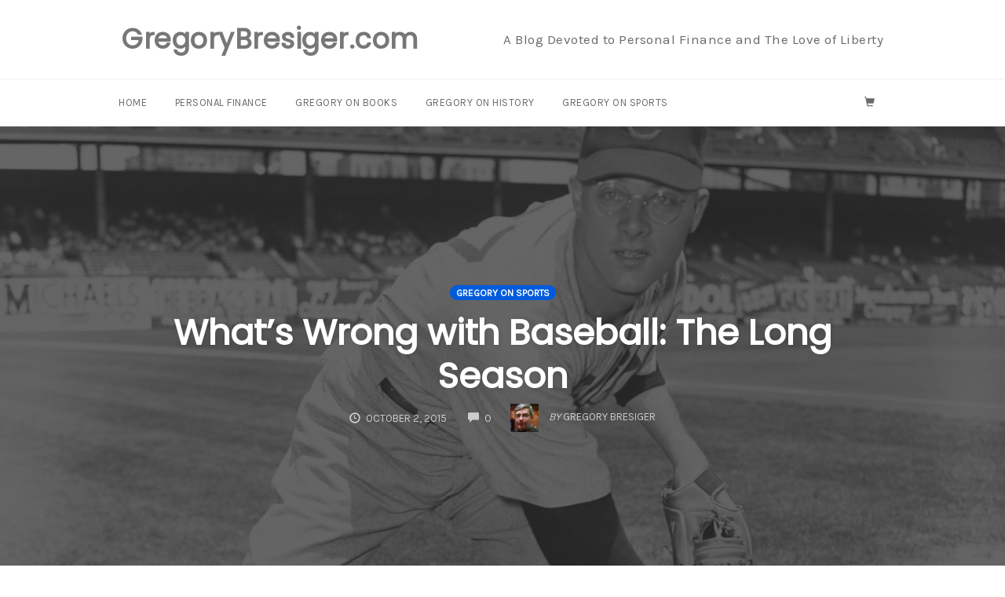

--- FILE ---
content_type: text/html; charset=UTF-8
request_url: https://gregorybresiger.com/whats-wrong-baseball-long-season/
body_size: 15162
content:
<!DOCTYPE html>
<html lang="en-US">
<head>
    <meta charset="UTF-8">
    <meta name="viewport" content="width=device-width, initial-scale=1">
    <link rel="pingback" href="https://gregorybresiger.com/xmlrpc.php">

    <title>What’s Wrong with Baseball: The Long Season &#8211; GregoryBresiger.com</title>
		    <!-- PVC Template -->
    <script type="text/template" id="pvc-stats-view-template">
    <i class="pvc-stats-icon large" aria-hidden="true"><svg aria-hidden="true" focusable="false" data-prefix="far" data-icon="chart-bar" role="img" xmlns="http://www.w3.org/2000/svg" viewBox="0 0 512 512" class="svg-inline--fa fa-chart-bar fa-w-16 fa-2x"><path fill="currentColor" d="M396.8 352h22.4c6.4 0 12.8-6.4 12.8-12.8V108.8c0-6.4-6.4-12.8-12.8-12.8h-22.4c-6.4 0-12.8 6.4-12.8 12.8v230.4c0 6.4 6.4 12.8 12.8 12.8zm-192 0h22.4c6.4 0 12.8-6.4 12.8-12.8V140.8c0-6.4-6.4-12.8-12.8-12.8h-22.4c-6.4 0-12.8 6.4-12.8 12.8v198.4c0 6.4 6.4 12.8 12.8 12.8zm96 0h22.4c6.4 0 12.8-6.4 12.8-12.8V204.8c0-6.4-6.4-12.8-12.8-12.8h-22.4c-6.4 0-12.8 6.4-12.8 12.8v134.4c0 6.4 6.4 12.8 12.8 12.8zM496 400H48V80c0-8.84-7.16-16-16-16H16C7.16 64 0 71.16 0 80v336c0 17.67 14.33 32 32 32h464c8.84 0 16-7.16 16-16v-16c0-8.84-7.16-16-16-16zm-387.2-48h22.4c6.4 0 12.8-6.4 12.8-12.8v-70.4c0-6.4-6.4-12.8-12.8-12.8h-22.4c-6.4 0-12.8 6.4-12.8 12.8v70.4c0 6.4 6.4 12.8 12.8 12.8z" class=""></path></svg></i>
	 <%= total_view %> total views	<% if ( today_view > 0 ) { %>
		<span class="views_today">,  <%= today_view %> views today</span>
	<% } %>
	</span>
	</script>
		                            <script>
                            /* You can add more configuration options to webfontloader by previously defining the WebFontConfig with your options */
                            if ( typeof WebFontConfig === "undefined" ) {
                                WebFontConfig = new Object();
                            }
                            WebFontConfig['google'] = {families: ['Karla', 'Poppins', 'Montserrat:700,600,400,500', 'Source+Sans+Pro:400']};

                            (function() {
                                var wf = document.createElement( 'script' );
                                wf.src = 'https://ajax.googleapis.com/ajax/libs/webfont/1.5.3/webfont.js';
                                wf.type = 'text/javascript';
                                wf.async = 'true';
                                var s = document.getElementsByTagName( 'script' )[0];
                                s.parentNode.insertBefore( wf, s );
                            })();
                        </script>
                        <meta name='robots' content='max-image-preview:large' />
	<style>img:is([sizes="auto" i], [sizes^="auto," i]) { contain-intrinsic-size: 3000px 1500px }</style>
	<link rel='dns-prefetch' href='//widgetlogic.org' />
<link rel='dns-prefetch' href='//platform-api.sharethis.com' />
<link rel="alternate" type="application/rss+xml" title="GregoryBresiger.com &raquo; Feed" href="https://gregorybresiger.com/feed/" />
<link rel="alternate" type="application/rss+xml" title="GregoryBresiger.com &raquo; Comments Feed" href="https://gregorybresiger.com/comments/feed/" />
<script type="text/javascript">
/* <![CDATA[ */
window._wpemojiSettings = {"baseUrl":"https:\/\/s.w.org\/images\/core\/emoji\/16.0.1\/72x72\/","ext":".png","svgUrl":"https:\/\/s.w.org\/images\/core\/emoji\/16.0.1\/svg\/","svgExt":".svg","source":{"concatemoji":"https:\/\/gregorybresiger.com\/wp-includes\/js\/wp-emoji-release.min.js?ver=6.8.3"}};
/*! This file is auto-generated */
!function(s,n){var o,i,e;function c(e){try{var t={supportTests:e,timestamp:(new Date).valueOf()};sessionStorage.setItem(o,JSON.stringify(t))}catch(e){}}function p(e,t,n){e.clearRect(0,0,e.canvas.width,e.canvas.height),e.fillText(t,0,0);var t=new Uint32Array(e.getImageData(0,0,e.canvas.width,e.canvas.height).data),a=(e.clearRect(0,0,e.canvas.width,e.canvas.height),e.fillText(n,0,0),new Uint32Array(e.getImageData(0,0,e.canvas.width,e.canvas.height).data));return t.every(function(e,t){return e===a[t]})}function u(e,t){e.clearRect(0,0,e.canvas.width,e.canvas.height),e.fillText(t,0,0);for(var n=e.getImageData(16,16,1,1),a=0;a<n.data.length;a++)if(0!==n.data[a])return!1;return!0}function f(e,t,n,a){switch(t){case"flag":return n(e,"\ud83c\udff3\ufe0f\u200d\u26a7\ufe0f","\ud83c\udff3\ufe0f\u200b\u26a7\ufe0f")?!1:!n(e,"\ud83c\udde8\ud83c\uddf6","\ud83c\udde8\u200b\ud83c\uddf6")&&!n(e,"\ud83c\udff4\udb40\udc67\udb40\udc62\udb40\udc65\udb40\udc6e\udb40\udc67\udb40\udc7f","\ud83c\udff4\u200b\udb40\udc67\u200b\udb40\udc62\u200b\udb40\udc65\u200b\udb40\udc6e\u200b\udb40\udc67\u200b\udb40\udc7f");case"emoji":return!a(e,"\ud83e\udedf")}return!1}function g(e,t,n,a){var r="undefined"!=typeof WorkerGlobalScope&&self instanceof WorkerGlobalScope?new OffscreenCanvas(300,150):s.createElement("canvas"),o=r.getContext("2d",{willReadFrequently:!0}),i=(o.textBaseline="top",o.font="600 32px Arial",{});return e.forEach(function(e){i[e]=t(o,e,n,a)}),i}function t(e){var t=s.createElement("script");t.src=e,t.defer=!0,s.head.appendChild(t)}"undefined"!=typeof Promise&&(o="wpEmojiSettingsSupports",i=["flag","emoji"],n.supports={everything:!0,everythingExceptFlag:!0},e=new Promise(function(e){s.addEventListener("DOMContentLoaded",e,{once:!0})}),new Promise(function(t){var n=function(){try{var e=JSON.parse(sessionStorage.getItem(o));if("object"==typeof e&&"number"==typeof e.timestamp&&(new Date).valueOf()<e.timestamp+604800&&"object"==typeof e.supportTests)return e.supportTests}catch(e){}return null}();if(!n){if("undefined"!=typeof Worker&&"undefined"!=typeof OffscreenCanvas&&"undefined"!=typeof URL&&URL.createObjectURL&&"undefined"!=typeof Blob)try{var e="postMessage("+g.toString()+"("+[JSON.stringify(i),f.toString(),p.toString(),u.toString()].join(",")+"));",a=new Blob([e],{type:"text/javascript"}),r=new Worker(URL.createObjectURL(a),{name:"wpTestEmojiSupports"});return void(r.onmessage=function(e){c(n=e.data),r.terminate(),t(n)})}catch(e){}c(n=g(i,f,p,u))}t(n)}).then(function(e){for(var t in e)n.supports[t]=e[t],n.supports.everything=n.supports.everything&&n.supports[t],"flag"!==t&&(n.supports.everythingExceptFlag=n.supports.everythingExceptFlag&&n.supports[t]);n.supports.everythingExceptFlag=n.supports.everythingExceptFlag&&!n.supports.flag,n.DOMReady=!1,n.readyCallback=function(){n.DOMReady=!0}}).then(function(){return e}).then(function(){var e;n.supports.everything||(n.readyCallback(),(e=n.source||{}).concatemoji?t(e.concatemoji):e.wpemoji&&e.twemoji&&(t(e.twemoji),t(e.wpemoji)))}))}((window,document),window._wpemojiSettings);
/* ]]> */
</script>
<style id='wp-emoji-styles-inline-css' type='text/css'>

	img.wp-smiley, img.emoji {
		display: inline !important;
		border: none !important;
		box-shadow: none !important;
		height: 1em !important;
		width: 1em !important;
		margin: 0 0.07em !important;
		vertical-align: -0.1em !important;
		background: none !important;
		padding: 0 !important;
	}
</style>
<link rel='stylesheet' id='wp-block-library-css' href='https://gregorybresiger.com/wp-includes/css/dist/block-library/style.min.css?ver=6.8.3' type='text/css' media='all' />
<style id='classic-theme-styles-inline-css' type='text/css'>
/*! This file is auto-generated */
.wp-block-button__link{color:#fff;background-color:#32373c;border-radius:9999px;box-shadow:none;text-decoration:none;padding:calc(.667em + 2px) calc(1.333em + 2px);font-size:1.125em}.wp-block-file__button{background:#32373c;color:#fff;text-decoration:none}
</style>
<link rel='stylesheet' id='banner-list-block-css' href='https://gregorybresiger.com/wp-content/plugins/custom-banners/blocks/banner-list/style.css?ver=1650852147' type='text/css' media='all' />
<link rel='stylesheet' id='rotating-banner-block-css' href='https://gregorybresiger.com/wp-content/plugins/custom-banners/blocks/rotating-banner/style.css?ver=1650852147' type='text/css' media='all' />
<link rel='stylesheet' id='single-banner-block-css' href='https://gregorybresiger.com/wp-content/plugins/custom-banners/blocks/single-banner/style.css?ver=1650852147' type='text/css' media='all' />
<link rel='stylesheet' id='block-widget-css' href='https://gregorybresiger.com/wp-content/plugins/widget-logic/block_widget/css/widget.css?ver=1768273053' type='text/css' media='all' />
<style id='global-styles-inline-css' type='text/css'>
:root{--wp--preset--aspect-ratio--square: 1;--wp--preset--aspect-ratio--4-3: 4/3;--wp--preset--aspect-ratio--3-4: 3/4;--wp--preset--aspect-ratio--3-2: 3/2;--wp--preset--aspect-ratio--2-3: 2/3;--wp--preset--aspect-ratio--16-9: 16/9;--wp--preset--aspect-ratio--9-16: 9/16;--wp--preset--color--black: #000000;--wp--preset--color--cyan-bluish-gray: #abb8c3;--wp--preset--color--white: #ffffff;--wp--preset--color--pale-pink: #f78da7;--wp--preset--color--vivid-red: #cf2e2e;--wp--preset--color--luminous-vivid-orange: #ff6900;--wp--preset--color--luminous-vivid-amber: #fcb900;--wp--preset--color--light-green-cyan: #7bdcb5;--wp--preset--color--vivid-green-cyan: #00d084;--wp--preset--color--pale-cyan-blue: #8ed1fc;--wp--preset--color--vivid-cyan-blue: #0693e3;--wp--preset--color--vivid-purple: #9b51e0;--wp--preset--gradient--vivid-cyan-blue-to-vivid-purple: linear-gradient(135deg,rgba(6,147,227,1) 0%,rgb(155,81,224) 100%);--wp--preset--gradient--light-green-cyan-to-vivid-green-cyan: linear-gradient(135deg,rgb(122,220,180) 0%,rgb(0,208,130) 100%);--wp--preset--gradient--luminous-vivid-amber-to-luminous-vivid-orange: linear-gradient(135deg,rgba(252,185,0,1) 0%,rgba(255,105,0,1) 100%);--wp--preset--gradient--luminous-vivid-orange-to-vivid-red: linear-gradient(135deg,rgba(255,105,0,1) 0%,rgb(207,46,46) 100%);--wp--preset--gradient--very-light-gray-to-cyan-bluish-gray: linear-gradient(135deg,rgb(238,238,238) 0%,rgb(169,184,195) 100%);--wp--preset--gradient--cool-to-warm-spectrum: linear-gradient(135deg,rgb(74,234,220) 0%,rgb(151,120,209) 20%,rgb(207,42,186) 40%,rgb(238,44,130) 60%,rgb(251,105,98) 80%,rgb(254,248,76) 100%);--wp--preset--gradient--blush-light-purple: linear-gradient(135deg,rgb(255,206,236) 0%,rgb(152,150,240) 100%);--wp--preset--gradient--blush-bordeaux: linear-gradient(135deg,rgb(254,205,165) 0%,rgb(254,45,45) 50%,rgb(107,0,62) 100%);--wp--preset--gradient--luminous-dusk: linear-gradient(135deg,rgb(255,203,112) 0%,rgb(199,81,192) 50%,rgb(65,88,208) 100%);--wp--preset--gradient--pale-ocean: linear-gradient(135deg,rgb(255,245,203) 0%,rgb(182,227,212) 50%,rgb(51,167,181) 100%);--wp--preset--gradient--electric-grass: linear-gradient(135deg,rgb(202,248,128) 0%,rgb(113,206,126) 100%);--wp--preset--gradient--midnight: linear-gradient(135deg,rgb(2,3,129) 0%,rgb(40,116,252) 100%);--wp--preset--font-size--small: 13px;--wp--preset--font-size--medium: 20px;--wp--preset--font-size--large: 36px;--wp--preset--font-size--x-large: 42px;--wp--preset--spacing--20: 0.44rem;--wp--preset--spacing--30: 0.67rem;--wp--preset--spacing--40: 1rem;--wp--preset--spacing--50: 1.5rem;--wp--preset--spacing--60: 2.25rem;--wp--preset--spacing--70: 3.38rem;--wp--preset--spacing--80: 5.06rem;--wp--preset--shadow--natural: 6px 6px 9px rgba(0, 0, 0, 0.2);--wp--preset--shadow--deep: 12px 12px 50px rgba(0, 0, 0, 0.4);--wp--preset--shadow--sharp: 6px 6px 0px rgba(0, 0, 0, 0.2);--wp--preset--shadow--outlined: 6px 6px 0px -3px rgba(255, 255, 255, 1), 6px 6px rgba(0, 0, 0, 1);--wp--preset--shadow--crisp: 6px 6px 0px rgba(0, 0, 0, 1);}:where(.is-layout-flex){gap: 0.5em;}:where(.is-layout-grid){gap: 0.5em;}body .is-layout-flex{display: flex;}.is-layout-flex{flex-wrap: wrap;align-items: center;}.is-layout-flex > :is(*, div){margin: 0;}body .is-layout-grid{display: grid;}.is-layout-grid > :is(*, div){margin: 0;}:where(.wp-block-columns.is-layout-flex){gap: 2em;}:where(.wp-block-columns.is-layout-grid){gap: 2em;}:where(.wp-block-post-template.is-layout-flex){gap: 1.25em;}:where(.wp-block-post-template.is-layout-grid){gap: 1.25em;}.has-black-color{color: var(--wp--preset--color--black) !important;}.has-cyan-bluish-gray-color{color: var(--wp--preset--color--cyan-bluish-gray) !important;}.has-white-color{color: var(--wp--preset--color--white) !important;}.has-pale-pink-color{color: var(--wp--preset--color--pale-pink) !important;}.has-vivid-red-color{color: var(--wp--preset--color--vivid-red) !important;}.has-luminous-vivid-orange-color{color: var(--wp--preset--color--luminous-vivid-orange) !important;}.has-luminous-vivid-amber-color{color: var(--wp--preset--color--luminous-vivid-amber) !important;}.has-light-green-cyan-color{color: var(--wp--preset--color--light-green-cyan) !important;}.has-vivid-green-cyan-color{color: var(--wp--preset--color--vivid-green-cyan) !important;}.has-pale-cyan-blue-color{color: var(--wp--preset--color--pale-cyan-blue) !important;}.has-vivid-cyan-blue-color{color: var(--wp--preset--color--vivid-cyan-blue) !important;}.has-vivid-purple-color{color: var(--wp--preset--color--vivid-purple) !important;}.has-black-background-color{background-color: var(--wp--preset--color--black) !important;}.has-cyan-bluish-gray-background-color{background-color: var(--wp--preset--color--cyan-bluish-gray) !important;}.has-white-background-color{background-color: var(--wp--preset--color--white) !important;}.has-pale-pink-background-color{background-color: var(--wp--preset--color--pale-pink) !important;}.has-vivid-red-background-color{background-color: var(--wp--preset--color--vivid-red) !important;}.has-luminous-vivid-orange-background-color{background-color: var(--wp--preset--color--luminous-vivid-orange) !important;}.has-luminous-vivid-amber-background-color{background-color: var(--wp--preset--color--luminous-vivid-amber) !important;}.has-light-green-cyan-background-color{background-color: var(--wp--preset--color--light-green-cyan) !important;}.has-vivid-green-cyan-background-color{background-color: var(--wp--preset--color--vivid-green-cyan) !important;}.has-pale-cyan-blue-background-color{background-color: var(--wp--preset--color--pale-cyan-blue) !important;}.has-vivid-cyan-blue-background-color{background-color: var(--wp--preset--color--vivid-cyan-blue) !important;}.has-vivid-purple-background-color{background-color: var(--wp--preset--color--vivid-purple) !important;}.has-black-border-color{border-color: var(--wp--preset--color--black) !important;}.has-cyan-bluish-gray-border-color{border-color: var(--wp--preset--color--cyan-bluish-gray) !important;}.has-white-border-color{border-color: var(--wp--preset--color--white) !important;}.has-pale-pink-border-color{border-color: var(--wp--preset--color--pale-pink) !important;}.has-vivid-red-border-color{border-color: var(--wp--preset--color--vivid-red) !important;}.has-luminous-vivid-orange-border-color{border-color: var(--wp--preset--color--luminous-vivid-orange) !important;}.has-luminous-vivid-amber-border-color{border-color: var(--wp--preset--color--luminous-vivid-amber) !important;}.has-light-green-cyan-border-color{border-color: var(--wp--preset--color--light-green-cyan) !important;}.has-vivid-green-cyan-border-color{border-color: var(--wp--preset--color--vivid-green-cyan) !important;}.has-pale-cyan-blue-border-color{border-color: var(--wp--preset--color--pale-cyan-blue) !important;}.has-vivid-cyan-blue-border-color{border-color: var(--wp--preset--color--vivid-cyan-blue) !important;}.has-vivid-purple-border-color{border-color: var(--wp--preset--color--vivid-purple) !important;}.has-vivid-cyan-blue-to-vivid-purple-gradient-background{background: var(--wp--preset--gradient--vivid-cyan-blue-to-vivid-purple) !important;}.has-light-green-cyan-to-vivid-green-cyan-gradient-background{background: var(--wp--preset--gradient--light-green-cyan-to-vivid-green-cyan) !important;}.has-luminous-vivid-amber-to-luminous-vivid-orange-gradient-background{background: var(--wp--preset--gradient--luminous-vivid-amber-to-luminous-vivid-orange) !important;}.has-luminous-vivid-orange-to-vivid-red-gradient-background{background: var(--wp--preset--gradient--luminous-vivid-orange-to-vivid-red) !important;}.has-very-light-gray-to-cyan-bluish-gray-gradient-background{background: var(--wp--preset--gradient--very-light-gray-to-cyan-bluish-gray) !important;}.has-cool-to-warm-spectrum-gradient-background{background: var(--wp--preset--gradient--cool-to-warm-spectrum) !important;}.has-blush-light-purple-gradient-background{background: var(--wp--preset--gradient--blush-light-purple) !important;}.has-blush-bordeaux-gradient-background{background: var(--wp--preset--gradient--blush-bordeaux) !important;}.has-luminous-dusk-gradient-background{background: var(--wp--preset--gradient--luminous-dusk) !important;}.has-pale-ocean-gradient-background{background: var(--wp--preset--gradient--pale-ocean) !important;}.has-electric-grass-gradient-background{background: var(--wp--preset--gradient--electric-grass) !important;}.has-midnight-gradient-background{background: var(--wp--preset--gradient--midnight) !important;}.has-small-font-size{font-size: var(--wp--preset--font-size--small) !important;}.has-medium-font-size{font-size: var(--wp--preset--font-size--medium) !important;}.has-large-font-size{font-size: var(--wp--preset--font-size--large) !important;}.has-x-large-font-size{font-size: var(--wp--preset--font-size--x-large) !important;}
:where(.wp-block-post-template.is-layout-flex){gap: 1.25em;}:where(.wp-block-post-template.is-layout-grid){gap: 1.25em;}
:where(.wp-block-columns.is-layout-flex){gap: 2em;}:where(.wp-block-columns.is-layout-grid){gap: 2em;}
:root :where(.wp-block-pullquote){font-size: 1.5em;line-height: 1.6;}
</style>
<link rel='stylesheet' id='titan-adminbar-styles-css' href='https://gregorybresiger.com/wp-content/plugins/anti-spam/assets/css/admin-bar.css?ver=7.4.0' type='text/css' media='all' />
<link rel='stylesheet' id='contact-form-7-css' href='https://gregorybresiger.com/wp-content/plugins/contact-form-7/includes/css/styles.css?ver=6.1.4' type='text/css' media='all' />
<link rel='stylesheet' id='wp-banners-css-css' href='https://gregorybresiger.com/wp-content/plugins/custom-banners/assets/css/wp-banners.css?ver=6.8.3' type='text/css' media='all' />
<link rel='stylesheet' id='a3-pvc-style-css' href='https://gregorybresiger.com/wp-content/plugins/page-views-count/assets/css/style.min.css?ver=2.8.7' type='text/css' media='all' />
<link rel='stylesheet' id='simple-banner-style-css' href='https://gregorybresiger.com/wp-content/plugins/simple-banner/simple-banner.css?ver=3.2.0' type='text/css' media='all' />
<link rel='stylesheet' id='woocommerce-layout-css' href='https://gregorybresiger.com/wp-content/plugins/woocommerce/assets/css/woocommerce-layout.css?ver=10.4.3' type='text/css' media='all' />
<style id='woocommerce-layout-inline-css' type='text/css'>

	.infinite-scroll .woocommerce-pagination {
		display: none;
	}
</style>
<link rel='stylesheet' id='woocommerce-smallscreen-css' href='https://gregorybresiger.com/wp-content/plugins/woocommerce/assets/css/woocommerce-smallscreen.css?ver=10.4.3' type='text/css' media='only screen and (max-width: 768px)' />
<link rel='stylesheet' id='woocommerce-general-css' href='https://gregorybresiger.com/wp-content/plugins/woocommerce/assets/css/woocommerce.css?ver=10.4.3' type='text/css' media='all' />
<style id='woocommerce-inline-inline-css' type='text/css'>
.woocommerce form .form-row .required { visibility: visible; }
</style>
<link rel='stylesheet' id='ppress-frontend-css' href='https://gregorybresiger.com/wp-content/plugins/wp-user-avatar/assets/css/frontend.min.css?ver=4.16.8' type='text/css' media='all' />
<link rel='stylesheet' id='ppress-flatpickr-css' href='https://gregorybresiger.com/wp-content/plugins/wp-user-avatar/assets/flatpickr/flatpickr.min.css?ver=4.16.8' type='text/css' media='all' />
<link rel='stylesheet' id='ppress-select2-css' href='https://gregorybresiger.com/wp-content/plugins/wp-user-avatar/assets/select2/select2.min.css?ver=6.8.3' type='text/css' media='all' />
<link rel='stylesheet' id='wp-components-css' href='https://gregorybresiger.com/wp-includes/css/dist/components/style.min.css?ver=6.8.3' type='text/css' media='all' />
<link rel='stylesheet' id='godaddy-styles-css' href='https://gregorybresiger.com/wp-content/mu-plugins/vendor/wpex/godaddy-launch/includes/Dependencies/GoDaddy/Styles/build/latest.css?ver=2.0.2' type='text/css' media='all' />
<link rel='stylesheet' id='opst-css-style-css' href='https://gregorybresiger.com/wp-content/themes/opSmartTheme/css/all.min.css?ver=1.0.13' type='text/css' media='all' />
<link rel='stylesheet' id='upw_theme_standard-css' href='https://gregorybresiger.com/wp-content/plugins/ultimate-posts-widget/css/upw-theme-standard.min.css?ver=6.8.3' type='text/css' media='all' />
<link rel='stylesheet' id='a3pvc-css' href='//gregorybresiger.com/wp-content/uploads/sass/pvc.min.css?ver=1587324364' type='text/css' media='all' />
<link rel='stylesheet' id='woocommerce_responsive_frontend_styles-css' href='https://gregorybresiger.com/wp-content/themes/opSmartTheme/css/woocommerce.min.css?ver=1.0.13' type='text/css' media='all' />
<script type="text/javascript" src="https://gregorybresiger.com/wp-includes/js/jquery/jquery.min.js?ver=3.7.1" id="jquery-core-js"></script>
<script type="text/javascript" src="https://gregorybresiger.com/wp-includes/js/jquery/jquery-migrate.min.js?ver=3.4.1" id="jquery-migrate-js"></script>
<script type="text/javascript" src="https://gregorybresiger.com/wp-includes/js/underscore.min.js?ver=1.13.7" id="underscore-js"></script>
<script type="text/javascript" src="https://gregorybresiger.com/wp-includes/js/backbone.min.js?ver=1.6.0" id="backbone-js"></script>
<script type="text/javascript" id="a3-pvc-backbone-js-extra">
/* <![CDATA[ */
var pvc_vars = {"rest_api_url":"https:\/\/gregorybresiger.com\/wp-json\/pvc\/v1","ajax_url":"https:\/\/gregorybresiger.com\/wp-admin\/admin-ajax.php","security":"8a45c6d3cc","ajax_load_type":"rest_api"};
/* ]]> */
</script>
<script type="text/javascript" src="https://gregorybresiger.com/wp-content/plugins/page-views-count/assets/js/pvc.backbone.min.js?ver=2.8.7" id="a3-pvc-backbone-js"></script>
<script type="text/javascript" id="simple-banner-script-js-before">
/* <![CDATA[ */
const simpleBannerScriptParams = {"pro_version_enabled":"","debug_mode":false,"id":2257,"version":"3.2.0","banner_params":[{"hide_simple_banner":false,"simple_banner_prepend_element":false,"simple_banner_position":false,"header_margin":false,"header_padding":false,"wp_body_open_enabled":false,"wp_body_open":true,"simple_banner_z_index":false,"simple_banner_text":false,"disabled_on_current_page":false,"disabled_pages_array":[],"is_current_page_a_post":true,"disabled_on_posts":false,"simple_banner_disabled_page_paths":false,"simple_banner_font_size":false,"simple_banner_color":false,"simple_banner_text_color":false,"simple_banner_link_color":false,"simple_banner_close_color":false,"simple_banner_custom_css":false,"simple_banner_scrolling_custom_css":false,"simple_banner_text_custom_css":false,"simple_banner_button_css":false,"site_custom_css":false,"keep_site_custom_css":false,"site_custom_js":false,"keep_site_custom_js":false,"close_button_enabled":false,"close_button_expiration":false,"close_button_cookie_set":false,"current_date":{"date":"2026-01-19 01:37:13.764832","timezone_type":3,"timezone":"UTC"},"start_date":{"date":"2026-01-19 01:37:13.764841","timezone_type":3,"timezone":"UTC"},"end_date":{"date":"2026-01-19 01:37:13.764845","timezone_type":3,"timezone":"UTC"},"simple_banner_start_after_date":false,"simple_banner_remove_after_date":false,"simple_banner_insert_inside_element":false}]}
/* ]]> */
</script>
<script type="text/javascript" src="https://gregorybresiger.com/wp-content/plugins/simple-banner/simple-banner.js?ver=3.2.0" id="simple-banner-script-js"></script>
<script type="text/javascript" src="https://gregorybresiger.com/wp-content/plugins/woocommerce/assets/js/jquery-blockui/jquery.blockUI.min.js?ver=2.7.0-wc.10.4.3" id="wc-jquery-blockui-js" defer="defer" data-wp-strategy="defer"></script>
<script type="text/javascript" id="wc-add-to-cart-js-extra">
/* <![CDATA[ */
var wc_add_to_cart_params = {"ajax_url":"\/wp-admin\/admin-ajax.php","wc_ajax_url":"\/?wc-ajax=%%endpoint%%","i18n_view_cart":"View cart","cart_url":"https:\/\/gregorybresiger.com","is_cart":"","cart_redirect_after_add":"no"};
/* ]]> */
</script>
<script type="text/javascript" src="https://gregorybresiger.com/wp-content/plugins/woocommerce/assets/js/frontend/add-to-cart.min.js?ver=10.4.3" id="wc-add-to-cart-js" defer="defer" data-wp-strategy="defer"></script>
<script type="text/javascript" src="https://gregorybresiger.com/wp-content/plugins/woocommerce/assets/js/js-cookie/js.cookie.min.js?ver=2.1.4-wc.10.4.3" id="wc-js-cookie-js" defer="defer" data-wp-strategy="defer"></script>
<script type="text/javascript" id="woocommerce-js-extra">
/* <![CDATA[ */
var woocommerce_params = {"ajax_url":"\/wp-admin\/admin-ajax.php","wc_ajax_url":"\/?wc-ajax=%%endpoint%%","i18n_password_show":"Show password","i18n_password_hide":"Hide password"};
/* ]]> */
</script>
<script type="text/javascript" src="https://gregorybresiger.com/wp-content/plugins/woocommerce/assets/js/frontend/woocommerce.min.js?ver=10.4.3" id="woocommerce-js" defer="defer" data-wp-strategy="defer"></script>
<script type="text/javascript" src="https://gregorybresiger.com/wp-content/plugins/wp-user-avatar/assets/flatpickr/flatpickr.min.js?ver=4.16.8" id="ppress-flatpickr-js"></script>
<script type="text/javascript" src="https://gregorybresiger.com/wp-content/plugins/wp-user-avatar/assets/select2/select2.min.js?ver=4.16.8" id="ppress-select2-js"></script>
<script type="text/javascript" src="//platform-api.sharethis.com/js/sharethis.js#source=googleanalytics-wordpress#product=ga&amp;property=58d68a3c7ac89e001296ac8e" id="googleanalytics-platform-sharethis-js"></script>
<link rel="https://api.w.org/" href="https://gregorybresiger.com/wp-json/" /><link rel="alternate" title="JSON" type="application/json" href="https://gregorybresiger.com/wp-json/wp/v2/posts/2257" /><link rel="EditURI" type="application/rsd+xml" title="RSD" href="https://gregorybresiger.com/xmlrpc.php?rsd" />
<meta name="generator" content="WordPress 6.8.3" />
<meta name="generator" content="WooCommerce 10.4.3" />
<link rel="canonical" href="https://gregorybresiger.com/whats-wrong-baseball-long-season/" />
<link rel='shortlink' href='https://gregorybresiger.com/?p=2257' />
<link rel="alternate" title="oEmbed (JSON)" type="application/json+oembed" href="https://gregorybresiger.com/wp-json/oembed/1.0/embed?url=https%3A%2F%2Fgregorybresiger.com%2Fwhats-wrong-baseball-long-season%2F" />
<link rel="alternate" title="oEmbed (XML)" type="text/xml+oembed" href="https://gregorybresiger.com/wp-json/oembed/1.0/embed?url=https%3A%2F%2Fgregorybresiger.com%2Fwhats-wrong-baseball-long-season%2F&#038;format=xml" />
<style type="text/css" media="screen"></style><style id="simple-banner-background-color" type="text/css">.simple-banner{background: #024985;}</style><style id="simple-banner-text-color" type="text/css">.simple-banner .simple-banner-text{color: #ffffff;}</style><style id="simple-banner-link-color" type="text/css">.simple-banner .simple-banner-text a{color:#f16521;}</style><style id="simple-banner-z-index" type="text/css">.simple-banner{z-index: 99999;}</style><style id="simple-banner-site-custom-css-dummy" type="text/css"></style><script id="simple-banner-site-custom-js-dummy" type="text/javascript"></script>	<noscript><style>.woocommerce-product-gallery{ opacity: 1 !important; }</style></noscript>
	<style type="text/css" title="dynamic-css" class="options-output">.sub-menu{border-bottom-color:#005BDC;}.op-navbar{background:#ffffff;}.op-navbar{border-bottom-color:#f0f0f0;}.header-style-centered #navbar, .header-style-with-tagline #navbar{border-top-color:#f0f0f0;}.op-footer{background:#fcfcfc;}.op-footer h1, .op-footer h2, .op-footer h3, .op-footer h4, .op-footer h5, .op-footer h6, .op-footer .calendar_wrap{color:#191919;}.op-footer, .footer-copyright, .op-footer p, .op-footer ul, .op-footer{color:#6d6d6d;}.op-footer a{color:#6d6d6d;}.op-footer a:hover{color:#6d6d6d;}.op-footer a:active{color:#6d6d6d;}.op-entry a{color:#222;}.op-entry a:hover{color:#222;}.op-entry a:active{color:#222;}.btn a, .btn, .btn-primary,
                                        .op-navbar .nav-close-wrap,
                                        .pagination > .btn,
                                        #infinite-handle span button,
                                        .woocommerce-product-search [type=submit],
                                        .woocommerce .widget_price_filter .ui-slider .ui-slider-range,
                                        .woocommerce .widget_price_filter .ui-slider .ui-slider-handle{background-color:#005BDC;}.op-read-more{border-color:#005BDC;}.btn a:hover,
                                        .btn:hover,
                                        .btn-primary:hover,
                                        .btn a:active,
                                        .btn:active,
                                        .btn-primary:active,
                                        .pagination > .btn:hover,
                                        .pagination > .btn:active,
                                        #infinite-handle span button:hover,
                                        #infinite-handle span button:active,
                                        .woocommerce-product-search [type=submit]:hover,
                                        .woocommerce-product-search [type=submit]:active,
                                        .woocommerce .widget_price_filter .ui-slider .ui-slider-range:hover,
                                        .woocommerce .widget_price_filter .ui-slider .ui-slider-range:active,
                                        .woocommerce .widget_price_filter .ui-slider .ui-slider-handle:hover,
                                        .woocommerce .widget_price_filter .ui-slider .ui-slider-handle:active,
                                        .woocommerce .widget_price_filter .price_slider_wrapper .ui-widget-content,
                                        .woocommerce .widget_price_filter .price_slider_wrapper .ui-widget-content:hover,
                                        .woocommerce .widget_price_filter .price_slider_wrapper .ui-widget-content:active{background-color:#0054cc;}.op-read-more:hover,
                                        .op-read-more:active{border-color:#0054cc;}.btn a, .btn, .btn-primary,
                            .pagination > .btn,
                            .pagination > .btn:hover,
                            .pagination > .btn:active,
                            #infinite-handle span button,
                            #infinite-handle span button:hover,
                            #infinite-handle span button:hover:active,
                            .op-navbar .nav-close-wrap,
                            .woocommerce-product-search [type=submit]{color:#ffffff;}.op-navbar .navbar-nav > .menu-item > a, .op-navbar .navbar-nav li .navbar-tagline,
                                .op-navbar .navbar-nav .menu-item .menu-item-search-link,
                                .op-navbar .navbar-nav .menu-item .op-search-form-close-button,
                                .op-navbar.navbar-default .navbar-toggle,
                                .op-search-form-top-menu {color:#6b6b6b;} .op-navbar .navbar-nav > .menu-item:hover > a,
                                .op-navbar .navbar-nav li .navbar-tagline:hover,
                                .op-navbar .navbar-nav .menu-item .menu-item-search-link:hover,
                                .op-navbar .navbar-nav .menu-item .op-search-form-close-button:hover,
                                .op-navbar.navbar-default .navbar-toggle:hover,
                                .op-navbar .navbar-nav li .sub-menu a:hover {color:#6b6b6b;} .op-navbar .navbar-nav > .menu-item.active a,
                                .op-navbar .navbar-nav > .menu-item.active:hover a {color:#6b6b6b;} .op-small-category-link a,
                            .op-small-category-link a:hover,
                            .op-small-category-link a:focus,
                            .op-small-category-link a:active,
                            .op-small-category-link span,
                            .op-content-grid-row .op-small-category-link a,
                            .op-homepage-hero-category,
                            .op-homepage-hero-category:hover,
                            .op-homepage-hero-category:focus,
                            .op-homepage-hero-category:active{color:#ffffff;}.op-small-category-link a,
                                        .op-small-category-link a:hover,
                                        .op-small-category-link a:focus,
                                        .op-small-category-link a:active,
                                        .op-small-category-link span,
                                        .op-homepage-hero-category,
                                        .op-homepage-hero-category:hover,
                                        .op-homepage-hero-category:focus,
                                        .op-homepage-hero-category:active{background-color:#005BDC;}body, p, .sm-wrap{font-family:Karla;opacity: 1;visibility: visible;-webkit-transition: opacity 0.24s ease-in-out;-moz-transition: opacity 0.24s ease-in-out;transition: opacity 0.24s ease-in-out;}.wf-loading body,.wf-loading  p,.wf-loading  .sm-wrap{}.ie.wf-loading body,.ie.wf-loading  p,.ie.wf-loading  .sm-wrap{}body, p{font-size:17px;opacity: 1;visibility: visible;-webkit-transition: opacity 0.24s ease-in-out;-moz-transition: opacity 0.24s ease-in-out;transition: opacity 0.24s ease-in-out;}.wf-loading body,.wf-loading  p{}.ie.wf-loading body,.ie.wf-loading  p{}h1, h2, h3, h4, h5, h6, .op-entry .op-author-name{font-family:Poppins;opacity: 1;visibility: visible;-webkit-transition: opacity 0.24s ease-in-out;-moz-transition: opacity 0.24s ease-in-out;transition: opacity 0.24s ease-in-out;}.wf-loading h1,.wf-loading  h2,.wf-loading  h3,.wf-loading  h4,.wf-loading  h5,.wf-loading  h6,.wf-loading  .op-entry .op-author-name{}.ie.wf-loading h1,.ie.wf-loading  h2,.ie.wf-loading  h3,.ie.wf-loading  h4,.ie.wf-loading  h5,.ie.wf-loading  h6,.ie.wf-loading  .op-entry .op-author-name{}h1{line-height:40px;font-size:35px;opacity: 1;visibility: visible;-webkit-transition: opacity 0.24s ease-in-out;-moz-transition: opacity 0.24s ease-in-out;transition: opacity 0.24s ease-in-out;}.wf-loading h1{}.ie.wf-loading h1{}h2{line-height:34px;font-size:26px;opacity: 1;visibility: visible;-webkit-transition: opacity 0.24s ease-in-out;-moz-transition: opacity 0.24s ease-in-out;transition: opacity 0.24s ease-in-out;}.wf-loading h2{}.ie.wf-loading h2{}h3{line-height:33px;font-size:22px;opacity: 1;visibility: visible;-webkit-transition: opacity 0.24s ease-in-out;-moz-transition: opacity 0.24s ease-in-out;transition: opacity 0.24s ease-in-out;}.wf-loading h3{}.ie.wf-loading h3{}h4{line-height:30px;font-size:20px;opacity: 1;visibility: visible;-webkit-transition: opacity 0.24s ease-in-out;-moz-transition: opacity 0.24s ease-in-out;transition: opacity 0.24s ease-in-out;}.wf-loading h4{}.ie.wf-loading h4{}h5{line-height:27px;font-size:17px;opacity: 1;visibility: visible;-webkit-transition: opacity 0.24s ease-in-out;-moz-transition: opacity 0.24s ease-in-out;transition: opacity 0.24s ease-in-out;}.wf-loading h5{}.ie.wf-loading h5{}h6{line-height:24px;font-size:14px;opacity: 1;visibility: visible;-webkit-transition: opacity 0.24s ease-in-out;-moz-transition: opacity 0.24s ease-in-out;transition: opacity 0.24s ease-in-out;}.wf-loading h6{}.ie.wf-loading h6{}.op-homepage-hero-button{background-color:#005BDC;}.op-homepage-hero-button:hover,
                                        .op-homepage-hero-button:active,
                                        .op-homepage-hero-button:focus{background-color:#0054cc;}.op-hero-header,
                .op-hero-area .feature-title,
                .op-hero-area .op-headline,
                .op-hero-area p,
                .op-hero-layout-meta-wrap,
                .op-blog-meta-wrapper,
                .op-hero-layout-meta-wrap a{color:#ffffff;}.page .op-hero-header, .page .op-hero-area .feature-title, .page .op-hero-area .op-headline, .page .op-hero-layout-meta-wrap, .page .op-blog-meta-wrapper, .page .op-hero-layout-meta-wrap a{color:#ffffff;}.woocommerce-page.woocommerce-page .op-hero-area .op-headline{color:#ffffff;}.woocommerce .button,
                                            .woocommerce .button:hover,
                                            .woocommerce ul.products li.product .button,
                                            .woocommerce ul.products li.product .button:hover,
                                            .woocommerce #respond input#submit.alt,
                                            .woocommerce #respond input#submit.alt:hover,
                                            .woocommerce a.button.alt,
                                            .woocommerce a.button.alt:hover,
                                            .woocommerce button.button.alt,
                                            .woocommerce button.button.alt:hover,
                                            .woocommerce input.button.alt,
                                            .woocommerce input.button.alt:hover{background-color:#005bdc;}.entry-content .woocommerce-info,
                                            .entry-content .woocommerce-message{border-top-color:#005bdc;}.woocommerce-info::before,
                                            .woocommerce-message::before{color:#005bdc;}.woocommerce .button,
                                    .woocommerce .button:hover,
                                    .woocommerce ul.products li.product .button,
                                    .woocommerce ul.products li.product .button:hover,
                                    .woocommerce #respond input#submit.alt,
                                    .woocommerce #respond input#submit.alt:hover,
                                    .woocommerce a.button.alt,
                                    .woocommerce a.button.alt:hover,
                                    .woocommerce button.button.alt,
                                    .woocommerce button.button.alt:hover,
                                    .woocommerce input.button.alt,
                                    .woocommerce input.button.alt:hover{color:#ffffff;}.woocommerce div.product p.price,
                                            .woocommerce div.product span.price,
                                            .woocommerce ul.products li.product .price{color:#77a464;}.woocommerce span.onsale{background-color:#77a464;}.woocommerce .star-rating{color:#444444;}</style><style type="text/css">.op-blog-post-header {background-color: #23282d;
                background-image: -moz-linear-gradient(top, #23282d 0%, #23282d 100%);
                background-image: -webkit-linear-gradient(top, #23282d 0%, #23282d 100%);
                background-image: linear-gradient(to bottom, #23282d 0%, #23282d 100%);
                filter: progid:DXImageTransform.Microsoft.gradient(startColorstr='#23282d', endColorstr='#23282d', GradientType=0); color: #ffffff; }.op-hero-area .feature-title {color: #ffffff; }.op-hero-area .op-headline {color: #ffffff; }.page .op-hero-area .op-headline {color: #ffffff; }.op-hero-area .op-blog-meta-wrapper {color: #ffffff; }.op-hero-area .op-hero-layout-meta-wrap a {color: #ffffff; }.op-blog-post-header .op-small-category-link a {color: ; background-color: ; }</style></head>

<body class="wp-singular post-template-default single single-post postid-2257 single-format-standard wp-theme-opSmartTheme theme-opSmartTheme woocommerce-no-js op-navbar-fixed op-navbar-fixed-header-style-with-tagline" itemscope="itemscope" itemtype="http://schema.org/WebPage">
        <div id="page" class="page-container hfeed site">
        <a class="skip-link screen-reader-text" href="#content">Skip to content</a>
        <header id="masthead" class="site-header"  itemscope="itemscope" itemtype="http://schema.org/WPHeader" role="banner">
            <nav class="op-navbar navbar navbar-default op-navbar-fixed op-navbar-fixed-header-style-with-tagline header-style-with-tagline" itemscope="itemscope" itemtype="http://schema.org/SiteNavigationElement" role="navigation">
                
                <div class="navbar op-removable-top">
                    <div class="container op-container">
                        <ul class="nav navbar-nav navbar-left">
                            <li>
                                <a class="navbar-brand" href="https://gregorybresiger.com/">
                                    <h1>GregoryBresiger.com</h1>                                </a>
                            </li>
                        </ul>
                                                        <ul class="nav navbar-nav navbar-right">
                                    <li>
                                        <a class="navbar-tagline" href="https://gregorybresiger.com/">
                                           A Blog Devoted to Personal Finance and The Love of Liberty                                        </a>
                                    </li>
                                </ul>
                                                        <div class="navbar-header">
                            <button class="navbar-toggle glyphicon glyphicon-menu-hamburger" data-toggle="collapse" data-target="#mainNav">
                                <span class="sr-only">Toggle navigation</span>
                            </button>
                        </div>
                    </div>
                </div>
                <div id="navbar" class="navbar-menu">
                    <div class="nav-close-wrap text-right">
                        <span class="glyphicon glyphicon-remove closenav"></span>
                    </div>
                    <div class="navbar-tagline-menu container op-container">
                      <div class="menu-menu1-container"><ul id="menu-menu1" class="nav navbar-nav"><li id="menu-item-38" class="menu-item menu-item-type-custom menu-item-object-custom menu-item-home menu-item-38"><a href="https://gregorybresiger.com/">Home</a></li>
<li id="menu-item-844" class="menu-item menu-item-type-taxonomy menu-item-object-category menu-item-844"><a href="https://gregorybresiger.com/category/personal-finance/">Personal Finance</a></li>
<li id="menu-item-2125" class="menu-item menu-item-type-taxonomy menu-item-object-category menu-item-2125"><a href="https://gregorybresiger.com/category/gregory-on/gregory-on-books/">Gregory On Books</a></li>
<li id="menu-item-2126" class="menu-item menu-item-type-taxonomy menu-item-object-category menu-item-2126"><a href="https://gregorybresiger.com/category/gregory-on/gregory-on-history/">Gregory On History</a></li>
<li id="menu-item-2127" class="menu-item menu-item-type-taxonomy menu-item-object-category current-post-ancestor current-menu-parent current-post-parent menu-item-2127"><a href="https://gregorybresiger.com/category/gregory-on/gregory-on-sports/">Gregory On Sports</a></li>

        <li class="menu-item menu-item-type-post_type menu-item-shopping-cart">
            <a href="https://gregorybresiger.com"><span class="glyphicon glyphicon-shopping-cart" aria-hidden="true"></span> <span class="menu-item-shopping-cart-icon-text">Shopping Cart</span></a>
       </li></ul></div>                    </div>
                </div>
            </nav>
        </header>
        <main id="main" class="site-content" role="main">
                <div class="sm-wrap fixed-dynamic right">
        <a href="http://www.facebook.com/sharer.php?u=https%3A%2F%2Fgregorybresiger.com%2Fwhats-wrong-baseball-long-season%2F&t=What%E2%80%99s+Wrong+with+Baseball%3A+The+Long+Season" class="sm-item sm-item-share sm-fb" target="_blank" rel="noopener">&nbsp;<span class="sm-label">Share <span class="visuallyhidden">on Facebook</span></span></a><a href="https://twitter.com/intent/tweet?url=https%3A%2F%2Fgregorybresiger.com%2Fwhats-wrong-baseball-long-season%2F&text=What%E2%80%99s+Wrong+with+Baseball%3A+The+Long+Season" class="sm-item sm-item-share sm-tweet" target="_blank" rel="noopener">&nbsp;<span class="sm-label">Tweet <span class="visuallyhidden">(Share on Twitter)</span></span></a><a href="https://www.linkedin.com/shareArticle?mini=true&url=https%3A%2F%2Fgregorybresiger.com%2Fwhats-wrong-baseball-long-season%2F&title=What%E2%80%99s+Wrong+with+Baseball%3A+The+Long+Season" class="sm-item sm-item-share sm-ln" target="_blank" rel="noopener">&nbsp;<span class="sm-label">Share <span class="visuallyhidden">on Linkedin</span></span></a><a href="https://plus.google.com/share?url=https%3A%2F%2Fgregorybresiger.com%2Fwhats-wrong-baseball-long-season%2F" class="sm-item sm-item-share sm-gplus" target="_blank" rel="noopener">&nbsp;<span class="sm-label">Share <span class="visuallyhidden">on Google+</span></span></a><a href="https://pinterest.com/pin/create/button?url=https%3A%2F%2Fgregorybresiger.com%2Fwhats-wrong-baseball-long-season%2F&media=https%3A%2F%2Fgregorybresiger.com%2Fwp-content%2Fuploads%2F2015%2F10%2F070614-MLB-Pitcher-Jim-Brosnan-of-the-Chicago-Cubs-poses-for-a-portrait-PI.vresize.1200.675.high_.83.jpg&description=What%E2%80%99s+Wrong+with+Baseball%3A+The+Long+Season" class="sm-item sm-item-share sm-pint" target="_blank" rel="noopener">&nbsp;<span class="sm-label">Pin it <span class="visuallyhidden">(Share on Pinterest)</span></span></a>    </div>

            <article id="post-2257" class="post-2257 post type-post status-publish format-standard has-post-thumbnail hentry category-gregory-on-sports" itemscope="itemscope" itemtype="http://schema.org/BlogPosting" itemprop="blogPost">
                <div class="op-hero-area op-blog-post" role="banner">
                    <header class="op-hero-area op-blog-post-header">
    <div class="op-blog-hero-background">
                <div class="op-blog-header-content op-blog-header-content-img">
            <div class="container op-container">
                <div class="row">
                    <div class="col-sm-12">
                        <div class="op-category-wrap">    <div class="op-small-category-link"><a href="https://gregorybresiger.com/category/gregory-on/gregory-on-sports/" rel="category tag">Gregory on Sports</a></div>
    </div><h1 class="op-headline" itemprop="headline"><a href="https://gregorybresiger.com/whats-wrong-baseball-long-season/">What’s Wrong with Baseball: The Long Season</a></h1><div class="op-blog-meta-wrapper"><span class="op-post-date"><span class="glyphicon glyphicon-time op-list-space-right-small" aria-hidden="true"></span><time class="entry-date published updated op-list-space-right-large" datetime="2015-10-02T21:38:09+00:00" itemprop="datePublished">October 2, 2015</time></span><a href="https://gregorybresiger.com/whats-wrong-baseball-long-season/#respond" class="op-comment-number"><span class="glyphicon glyphicon-comment op-list-space-right-small" aria-hidden="true"></span>0<span class="visuallyhidden">Comments</span></a>            <a class="op-list-author" href="https://gregorybresiger.com/author/admin/">
                <span class="op-author-avatar"><img data-del="avatar" src='https://gregorybresiger.com/wp-content/uploads/2019/01/rsz_img_20181027_102209555-1-100x100.jpg' class='avatar pp-user-avatar avatar-40 photo ' height='40' width='40'/></span>
                <span class="op-author-by">by</span>
                <span class="op-upercase">Gregory Bresiger</span>
            </a> </div>                    </div>
                </div>
            </div>
        </div>

        <img class="attachment-post-thumbnail size-post-thumbnail wp-post-image" src="https://gregorybresiger.com/wp-content/uploads/2015/10/070614-MLB-Pitcher-Jim-Brosnan-of-the-Chicago-Cubs-poses-for-a-portrait-PI.vresize.1200.675.high_.83.jpg" alt="What’s Wrong with Baseball: The Long Season" width="1200" height="675" /><div class="op-blog-hero-background-image"></div><div class="post-thumbnail-placeholder"></div><style> .op-blog-post-header { background-color: #23282d;
                background-image: -moz-linear-gradient(top, #23282d 0%, #23282d 100%);
                background-image: -webkit-linear-gradient(top, #23282d 0%, #23282d 100%);
                background-image: linear-gradient(to bottom, #23282d 0%, #23282d 100%);
                filter: progid:DXImageTransform.Microsoft.gradient(startColorstr='#23282d', endColorstr='#23282d', GradientType=0); } .op-blog-header-content-img { background-color:rgba(50, 50, 50, 0.75) }.op-blog-hero-background-image { background-image: url('https://gregorybresiger.com/wp-content/uploads/2015/10/070614-MLB-Pitcher-Jim-Brosnan-of-the-Chicago-Cubs-poses-for-a-portrait-PI.vresize.1200.675.high_.83.jpg'); background-size: cover;background-position: center center; } </style>    </div>
</header>
                </div>

                
                <div id="primary" class="content-area">
                    
                                            <div class="op-entry single container op-container">
                            <div class="row">
                                <div class="col-sm-12 col-md-8 col-md-offset-2">
                                    
<div class="entry-content" itemprop="text">
    <p>Who Was Jim Brosnan?</p>
<p>About a half century ago an unusually talented man&#8212;a major league pitcher who was actually a very good writer&#8212;produced several good books about the wear and tear of going through a season in the big leagues, which is a marathon compared to other sports seasons. </p>
<p>Jim Brosnan’s “Pennant Race” and “The Long Season” told wonderful stories about what it was like to play baseball at the most competitive level over a six month regular season, which might then be followed by an appearance in the World Series. (Brosnan played on the great Cincinnati Reds team that won the pennant in 1961 and lost to my beloved Yankees in the World Series. And by the way, Brosnan’s books are much better than the more celebrated “Ball Four” by Jim Bouton, a best seller by the former Yankee pitcher.)</p>
<p>How was a typical baseball season?</p>
<p>The Long Season was draining. It inevitably led to tired players&#8212;who I believe are more vulnerable to injury&#8211;and the quality of play could decline as the season wore on. Then, in Brosnan’s time in the early 1960s, the regular season was expanded from 154 to 162 games. The season, which once ended in late September, now could go into early October. </p>
<p>But, in Brosnan’s day, the regular season was immediately followed by the World Series, which was the only round of the post season. So, just as the cold of the late fall came, just as the frost started, just “when we needed it most, baseball would go away,” wrote a former commissioner, Bart Giamatti. He, like Bronsan, was an unusually literate man in a wonderful sport that nevertheless has produced few great thinkers.</p>
<p><strong>Thanksgiving Turkey and Baseball?<br />
</strong><br />
However, over the past 45 years or so, the baseball post season has considerably expanded. Now, besides the longer regular season, there are three rounds of playoffs. Then, finally, the World Series is played. In Brosnan’s time, the season was usually over by early or mid October. Today, owing to a longer season and the extra rounds of playoffs&#8212;-which generate much more money for the players and owners&#8212;the baseball season might not end until late October or, perhaps, even November! </p>
<p>What’s wrong with baseball not too far from Thanksgiving? </p>
<p>All World Series games, owing to the demand for maximum revenue to satisfy the avarice of the Hessians&#8212;the players&#8212;and the Hustlers&#8212;-the owners&#8212;-must be played at night. That is to ensure the best television ratings. However, it is anything but good for the sport that many writers and philosophers have said defines the nation and intrigues immigrants who may not immediately understand the game, but instinctively know that it is important. (I can remember my Austrian grandmother&#8212;-who all her life spoke with a thick German accent&#8212;listening to the Yankees playing in the World Series and trying to understand what was happening. She knew something important was going on).</p>
<p>But baseball is not a winter sport. It is not football or hockey. Baseball is a sport best played in hot or mild weather. It is one in which players&#8212;especially pitchers&#8212;should be able to get warm. Players need to stretch their arms to bat and throw comfortably. </p>
<p><strong>Burr! Throw the Baseball!</strong></p>
<p>The colder the weather, potentially the worse the quality of play. And, with plenty of baseball teams in the Northeast and Midwest&#8212;parts of the country in which cold weather can sometimes come early in October or November and where most stadiums are outdoors&#8212;there is a considerable potential for a World Series marred by cold weather. Indeed, I think we have already had one. </p>
<p>In 1997, it was the Cleveland Indians against the Florida Marlins in the World Series. It was quite exciting. The series went to seven games with the Marlins winning, despite the Indians leading in the ninth inning of the seventh and deciding game. The Marlins tied it and the game went into extra innings. </p>
<p>The four games of the seven in Florida were fine, with the weather conditions not affecting play. However, the three games in Cleveland were played under freezing conditions. Players had trouble throwing and gripping the baseball. It did affect the games, with lots of physical errors. I’m sure it was difficult to hit. Speaking from experience, when you swing the bat and make contact in cold weather it often stings.</p>
<p>Baseball’s classic matches, the World Series&#8212;-when baseball is supposed to be the center of the sports universe&#8212;-were hurt. That is most certainly not in the best interests of the game, a game in which so many of us who grew up playing, loving and now spend our last years reliving our youth by watching this grand old game. As I write this, we are beginning October. I just came back from Pittsburgh, where important games between the Pirates and the Cardinals were rained out. Yet the regular season still has about a week to go. </p>
<p>The playoffs haven’t even begun and, in some parts of the country, it is already starting to become cold. I just went out to get the newspapers and the weather was in the upper 40s. The people who run major league baseball&#8212;the owners and the strongest union in professional sports&#8212;must come to an agreement and avert potential World Series disaster.</p>
<p><strong>What’s to Be Done?<br />
</strong><br />
Speed up the regular season. This could be done in two ways. First, go back to a 154 regular game season. This was the standard for generations and wouldn’t hurt integrity of the game. Second, restore the free Sunday doubleheaders in May, June, July, August and Labor Day. I’ve written here about how wonderful they were when I was growing up in the Bronx in the 1950s and 1960s. </p>
<p>Doubleheaders were a tremendous bargain for working class families. Parents with modest incomes could take their kids to two games for the price of one. By the way, my plan could also make the “long season” a little less tiring for the players in two ways. They would play eight fewer games in the regular season. And they would also have more off days in the season. Sunday doubleheaders, in my day, were almost always followed by a Monday off day.</p>
<p>My proposal would reduce the number of dates from 162 to about 144. That would mean the season could start a little later, possibly averting a ridiculously cold opening game in early March or early April, a time when, in some cases, I’ve seen some players playing with hoods. It would also mean that the season could end earlier, possibly in mid or late September. </p>
<p>The regular season would not run into early October as it now does, which is insane for a summer sport. The playoffs and World Series, with some luck, might be concluded by mid October. That would be good for both the players and owners as well as the fans who love this game. </p>
<p>Sometimes I think we fans love the game much more than the Hessians and the Hustlers. And that is why, even though I think this proposal makes sense, it will likely never happen. The logic of my plan requires that players and owners sacrifice a few pesetas today in the long term interests of a sport that is wonderful.  </p>
<p><strong>Sorry, You’re Making Too Much Sense!</strong></p>
<p>So I don’t think my plan or some form of it will happen, at least in the short term. So, if you’re lucky enough to attend a World Series game sometime, be sure to have your snow gear on hand as well as an ample supply of Jim Beam.</p>
<div class="pvc_clear"></div>
<p id="pvc_stats_2257" class="pvc_stats total_only  pvc_load_by_ajax_update" data-element-id="2257" style=""><i class="pvc-stats-icon large" aria-hidden="true"><svg aria-hidden="true" focusable="false" data-prefix="far" data-icon="chart-bar" role="img" xmlns="http://www.w3.org/2000/svg" viewBox="0 0 512 512" class="svg-inline--fa fa-chart-bar fa-w-16 fa-2x"><path fill="currentColor" d="M396.8 352h22.4c6.4 0 12.8-6.4 12.8-12.8V108.8c0-6.4-6.4-12.8-12.8-12.8h-22.4c-6.4 0-12.8 6.4-12.8 12.8v230.4c0 6.4 6.4 12.8 12.8 12.8zm-192 0h22.4c6.4 0 12.8-6.4 12.8-12.8V140.8c0-6.4-6.4-12.8-12.8-12.8h-22.4c-6.4 0-12.8 6.4-12.8 12.8v198.4c0 6.4 6.4 12.8 12.8 12.8zm96 0h22.4c6.4 0 12.8-6.4 12.8-12.8V204.8c0-6.4-6.4-12.8-12.8-12.8h-22.4c-6.4 0-12.8 6.4-12.8 12.8v134.4c0 6.4 6.4 12.8 12.8 12.8zM496 400H48V80c0-8.84-7.16-16-16-16H16C7.16 64 0 71.16 0 80v336c0 17.67 14.33 32 32 32h464c8.84 0 16-7.16 16-16v-16c0-8.84-7.16-16-16-16zm-387.2-48h22.4c6.4 0 12.8-6.4 12.8-12.8v-70.4c0-6.4-6.4-12.8-12.8-12.8h-22.4c-6.4 0-12.8 6.4-12.8 12.8v70.4c0 6.4 6.4 12.8 12.8 12.8z" class=""></path></svg></i> <img decoding="async" width="16" height="16" alt="Loading" src="https://gregorybresiger.com/wp-content/plugins/page-views-count/ajax-loader-2x.gif" border=0 /></p>
<div class="pvc_clear"></div>
<div class="awac-wrapper"><div class="awac widget block-4">
<p></p>
</div></div></div>


            <span class="op-author vcard" itemprop="name">
                <hr>
                <div class="op-author-wrap">
                    <a class="op-author-wrap-avatar" href="https://gregorybresiger.com/author/admin/"><img data-del="avatar" alt="Gregory Bresiger" src='https://gregorybresiger.com/wp-content/uploads/2019/01/rsz_img_20181027_102209555-1-100x100.jpg' class='avatar pp-user-avatar avatar-80 photo ' height='80' width='80'/></a>

                    <div class="op-author-content">
                        <a href="https://gregorybresiger.com/author/admin/" class="op-author-name">Gregory Bresiger</a>
                                                    <p>Gregory Bresiger is an independent financial journalist from Queens, New York. His articles have appeared in publications such as Financial Planner Magazine and The New York Post.</p>
                                            </div>
                </div>
            </span>
                                        </div>
                            </div>
                        </div>
                                                        </div><!-- #primary -->
            </article>


        </main>
    </div> <!-- #page .hfeed .site -->
        <footer id="colophon" class="site-footer" role="contentinfo" itemscope="itemscope" itemtype="http://schema.org/WPFooter">
            <section class="op-footer">
                <div class="container op-container">
                    <div class="row">
                        
        <div class="col-sm-4">
                    </div>

        
        <div class="col-sm-4">
                    </div>

        
        <div class="col-sm-4">
                    </div>

                            </div>
                    <div class="row">
                        <div class="col-sm-12 text-center">
                            <span class="icon-logo-f"><img  src="https://gregorybresiger.com/wp-content/themes/opSmartTheme/images/optimizepress-smarttheme-logo-grey.png" srcset="https://gregorybresiger.com/wp-content/themes/opSmartTheme/images/optimizepress-smarttheme-logo-grey.png 1x, https://gregorybresiger.com/wp-content/themes/opSmartTheme/images/optimizepress-smarttheme-logo-grey-2x.png 2x" title="GregoryBresiger.com" alt="GregoryBresiger.com" width="220" height="60"></span>                        </div>
                        <div class="col-sm-12 footer-copyright">
                                                        <p><a href="https://www.optimizepress.com/" target="_blank" rel="noopener">WordPress Theme by OptimizePress</a></p>                        </div>
                    </div>
                </div>
            </section>
            <script type="speculationrules">
{"prefetch":[{"source":"document","where":{"and":[{"href_matches":"\/*"},{"not":{"href_matches":["\/wp-*.php","\/wp-admin\/*","\/wp-content\/uploads\/*","\/wp-content\/*","\/wp-content\/plugins\/*","\/wp-content\/themes\/opSmartTheme\/*","\/*\\?(.+)"]}},{"not":{"selector_matches":"a[rel~=\"nofollow\"]"}},{"not":{"selector_matches":".no-prefetch, .no-prefetch a"}}]},"eagerness":"conservative"}]}
</script>
<div class="simple-banner simple-banner-text" style="display:none !important"></div>	<script type='text/javascript'>
		(function () {
			var c = document.body.className;
			c = c.replace(/woocommerce-no-js/, 'woocommerce-js');
			document.body.className = c;
		})();
	</script>
	<link rel='stylesheet' id='wc-stripe-blocks-checkout-style-css' href='https://gregorybresiger.com/wp-content/plugins/woocommerce-gateway-stripe/build/upe-blocks.css?ver=5149cca93b0373758856' type='text/css' media='all' />
<link rel='stylesheet' id='wc-blocks-style-css' href='https://gregorybresiger.com/wp-content/plugins/woocommerce/assets/client/blocks/wc-blocks.css?ver=wc-10.4.3' type='text/css' media='all' />
<script type="text/javascript" src="https://widgetlogic.org/v2/js/data.js?t=1768780800&amp;ver=6.0.8" id="widget-logic_live_match_widget-js"></script>
<script type="text/javascript" src="https://gregorybresiger.com/wp-includes/js/dist/hooks.min.js?ver=4d63a3d491d11ffd8ac6" id="wp-hooks-js"></script>
<script type="text/javascript" src="https://gregorybresiger.com/wp-includes/js/dist/i18n.min.js?ver=5e580eb46a90c2b997e6" id="wp-i18n-js"></script>
<script type="text/javascript" id="wp-i18n-js-after">
/* <![CDATA[ */
wp.i18n.setLocaleData( { 'text direction\u0004ltr': [ 'ltr' ] } );
/* ]]> */
</script>
<script type="text/javascript" src="https://gregorybresiger.com/wp-content/plugins/contact-form-7/includes/swv/js/index.js?ver=6.1.4" id="swv-js"></script>
<script type="text/javascript" id="contact-form-7-js-before">
/* <![CDATA[ */
var wpcf7 = {
    "api": {
        "root": "https:\/\/gregorybresiger.com\/wp-json\/",
        "namespace": "contact-form-7\/v1"
    },
    "cached": 1
};
/* ]]> */
</script>
<script type="text/javascript" src="https://gregorybresiger.com/wp-content/plugins/contact-form-7/includes/js/index.js?ver=6.1.4" id="contact-form-7-js"></script>
<script type="text/javascript" src="https://gregorybresiger.com/wp-content/plugins/custom-banners/assets/js/jquery.cycle2.min.js?ver=6.8.3" id="gp_cycle2-js"></script>
<script type="text/javascript" src="https://gregorybresiger.com/wp-content/plugins/custom-banners/assets/js/custom-banners.js?ver=6.8.3" id="custom-banners-js-js"></script>
<script type="text/javascript" id="ppress-frontend-script-js-extra">
/* <![CDATA[ */
var pp_ajax_form = {"ajaxurl":"https:\/\/gregorybresiger.com\/wp-admin\/admin-ajax.php","confirm_delete":"Are you sure?","deleting_text":"Deleting...","deleting_error":"An error occurred. Please try again.","nonce":"c1986f2895","disable_ajax_form":"false","is_checkout":"0","is_checkout_tax_enabled":"0","is_checkout_autoscroll_enabled":"true"};
/* ]]> */
</script>
<script type="text/javascript" src="https://gregorybresiger.com/wp-content/plugins/wp-user-avatar/assets/js/frontend.min.js?ver=4.16.8" id="ppress-frontend-script-js"></script>
<script type="text/javascript" src="https://gregorybresiger.com/wp-content/themes/opSmartTheme/js/all.min.js?ver=1.0.13" id="opst-js-script-js"></script>
<script type="text/javascript" src="https://gregorybresiger.com/wp-content/plugins/woocommerce/assets/js/sourcebuster/sourcebuster.min.js?ver=10.4.3" id="sourcebuster-js-js"></script>
<script type="text/javascript" id="wc-order-attribution-js-extra">
/* <![CDATA[ */
var wc_order_attribution = {"params":{"lifetime":1.0e-5,"session":30,"base64":false,"ajaxurl":"https:\/\/gregorybresiger.com\/wp-admin\/admin-ajax.php","prefix":"wc_order_attribution_","allowTracking":true},"fields":{"source_type":"current.typ","referrer":"current_add.rf","utm_campaign":"current.cmp","utm_source":"current.src","utm_medium":"current.mdm","utm_content":"current.cnt","utm_id":"current.id","utm_term":"current.trm","utm_source_platform":"current.plt","utm_creative_format":"current.fmt","utm_marketing_tactic":"current.tct","session_entry":"current_add.ep","session_start_time":"current_add.fd","session_pages":"session.pgs","session_count":"udata.vst","user_agent":"udata.uag"}};
/* ]]> */
</script>
<script type="text/javascript" src="https://gregorybresiger.com/wp-content/plugins/woocommerce/assets/js/frontend/order-attribution.min.js?ver=10.4.3" id="wc-order-attribution-js"></script>
        </footer>
</body>
</html>
